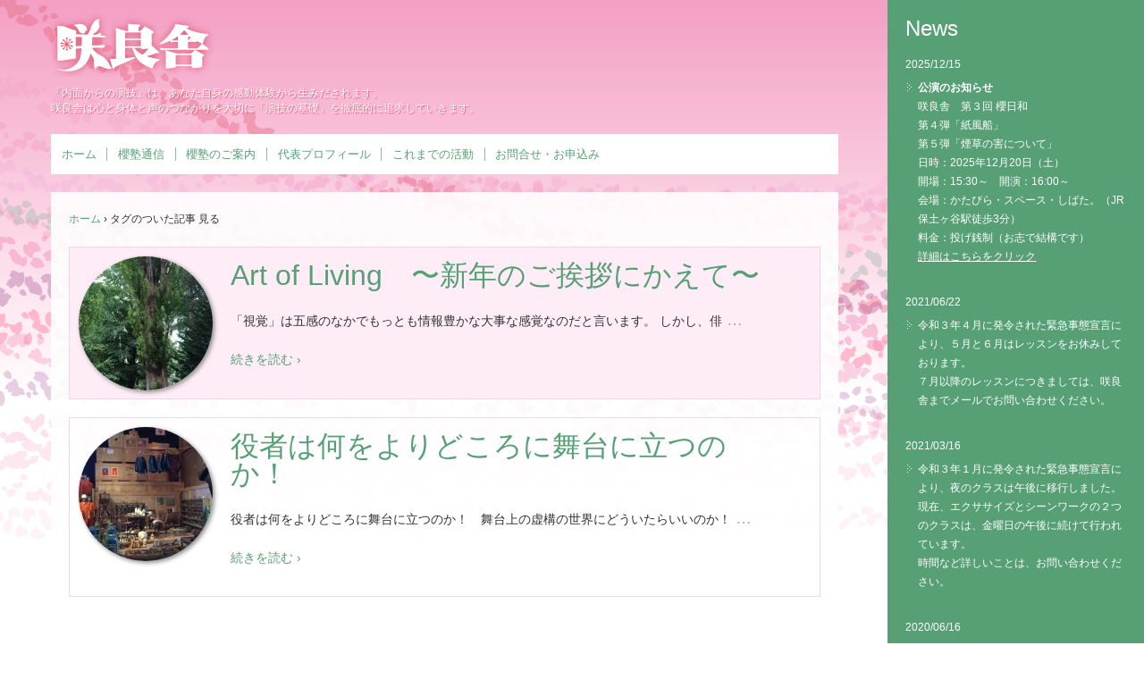

--- FILE ---
content_type: text/html; charset=UTF-8
request_url: http://sakuranotayori.net/tag/%E8%A6%8B%E3%82%8B/
body_size: 30708
content:
	<!doctype html>
	<!--[if !IE]>
	<html class="no-js non-ie" lang="ja"> <![endif]-->
	<!--[if IE 7 ]>
	<html class="no-js ie7" lang="ja"> <![endif]-->
	<!--[if IE 8 ]>
	<html class="no-js ie8" lang="ja"> <![endif]-->
	<!--[if IE 9 ]>
	<html class="no-js ie9" lang="ja"> <![endif]-->
	<!--[if gt IE 9]><!-->
<html class="no-js" lang="ja"> <!--<![endif]-->
	<head>
		<meta charset="UTF-8"/>
		<meta name="viewport" content="width=device-width, initial-scale=1.0">
		<meta name="keywords" content="櫻塾通信,役者,俳優,演劇,守輪咲良,メソード演技,アクターズ・スタジオ,リー・ストラスバーグ,演技,ワークショップ,スタニスラフスキー">
		<meta name="description" content="ニューヨーク・アクターズ・スタジオの芸術監督リー・ストラスバーグに師事した守輪咲良が主宰する咲良舎のオフィシャルホームページです。こちらは櫻塾通信の一覧ページです。">
		<meta name="author" content="SAKURASHA" />

		<link rel="profile" href="http://gmpg.org/xfn/11"/>
		<link rel="pingback" href="http://sakuranotayori.net/wp/xmlrpc.php"/>

		<title>見る &#8211; 咲良舎 Official Web Site</title>
<link rel='dns-prefetch' href='//s0.wp.com' />
<link rel='dns-prefetch' href='//secure.gravatar.com' />
<link rel='dns-prefetch' href='//s.w.org' />
<link rel="alternate" type="application/rss+xml" title="咲良舎 Official Web Site &raquo; フィード" href="http://sakuranotayori.net/feed/" />
<link rel="alternate" type="application/rss+xml" title="咲良舎 Official Web Site &raquo; コメントフィード" href="http://sakuranotayori.net/comments/feed/" />
<link rel="alternate" type="application/rss+xml" title="咲良舎 Official Web Site &raquo; 見る タグのフィード" href="http://sakuranotayori.net/tag/%e8%a6%8b%e3%82%8b/feed/" />
<!-- This site uses the Google Analytics by MonsterInsights plugin v7.10.4 - Using Analytics tracking - https://www.monsterinsights.com/ -->
<script type="text/javascript" data-cfasync="false">
	var mi_version         = '7.10.4';
	var mi_track_user      = true;
	var mi_no_track_reason = '';
	
	var disableStr = 'ga-disable-UA-84496017-1';

	/* Function to detect opted out users */
	function __gaTrackerIsOptedOut() {
		return document.cookie.indexOf(disableStr + '=true') > -1;
	}

	/* Disable tracking if the opt-out cookie exists. */
	if ( __gaTrackerIsOptedOut() ) {
		window[disableStr] = true;
	}

	/* Opt-out function */
	function __gaTrackerOptout() {
	  document.cookie = disableStr + '=true; expires=Thu, 31 Dec 2099 23:59:59 UTC; path=/';
	  window[disableStr] = true;
	}
	
	if ( mi_track_user ) {
		(function(i,s,o,g,r,a,m){i['GoogleAnalyticsObject']=r;i[r]=i[r]||function(){
			(i[r].q=i[r].q||[]).push(arguments)},i[r].l=1*new Date();a=s.createElement(o),
			m=s.getElementsByTagName(o)[0];a.async=1;a.src=g;m.parentNode.insertBefore(a,m)
		})(window,document,'script','//www.google-analytics.com/analytics.js','__gaTracker');

		__gaTracker('create', 'UA-84496017-1', 'auto');
		__gaTracker('set', 'forceSSL', true);
		__gaTracker('send','pageview');
	} else {
		console.log( "" );
		(function() {
			/* https://developers.google.com/analytics/devguides/collection/analyticsjs/ */
			var noopfn = function() {
				return null;
			};
			var noopnullfn = function() {
				return null;
			};
			var Tracker = function() {
				return null;
			};
			var p = Tracker.prototype;
			p.get = noopfn;
			p.set = noopfn;
			p.send = noopfn;
			var __gaTracker = function() {
				var len = arguments.length;
				if ( len === 0 ) {
					return;
				}
				var f = arguments[len-1];
				if ( typeof f !== 'object' || f === null || typeof f.hitCallback !== 'function' ) {
					console.log( 'Not running function __gaTracker(' + arguments[0] + " ....) because you are not being tracked. " + mi_no_track_reason );
					return;
				}
				try {
					f.hitCallback();
				} catch (ex) {

				}
			};
			__gaTracker.create = function() {
				return new Tracker();
			};
			__gaTracker.getByName = noopnullfn;
			__gaTracker.getAll = function() {
				return [];
			};
			__gaTracker.remove = noopfn;
			window['__gaTracker'] = __gaTracker;
					})();
		}
</script>
<!-- / Google Analytics by MonsterInsights -->
		<script type="text/javascript">
			window._wpemojiSettings = {"baseUrl":"https:\/\/s.w.org\/images\/core\/emoji\/11\/72x72\/","ext":".png","svgUrl":"https:\/\/s.w.org\/images\/core\/emoji\/11\/svg\/","svgExt":".svg","source":{"concatemoji":"http:\/\/sakuranotayori.net\/wp\/wp-includes\/js\/wp-emoji-release.min.js?ver=4.9.26"}};
			!function(e,a,t){var n,r,o,i=a.createElement("canvas"),p=i.getContext&&i.getContext("2d");function s(e,t){var a=String.fromCharCode;p.clearRect(0,0,i.width,i.height),p.fillText(a.apply(this,e),0,0);e=i.toDataURL();return p.clearRect(0,0,i.width,i.height),p.fillText(a.apply(this,t),0,0),e===i.toDataURL()}function c(e){var t=a.createElement("script");t.src=e,t.defer=t.type="text/javascript",a.getElementsByTagName("head")[0].appendChild(t)}for(o=Array("flag","emoji"),t.supports={everything:!0,everythingExceptFlag:!0},r=0;r<o.length;r++)t.supports[o[r]]=function(e){if(!p||!p.fillText)return!1;switch(p.textBaseline="top",p.font="600 32px Arial",e){case"flag":return s([55356,56826,55356,56819],[55356,56826,8203,55356,56819])?!1:!s([55356,57332,56128,56423,56128,56418,56128,56421,56128,56430,56128,56423,56128,56447],[55356,57332,8203,56128,56423,8203,56128,56418,8203,56128,56421,8203,56128,56430,8203,56128,56423,8203,56128,56447]);case"emoji":return!s([55358,56760,9792,65039],[55358,56760,8203,9792,65039])}return!1}(o[r]),t.supports.everything=t.supports.everything&&t.supports[o[r]],"flag"!==o[r]&&(t.supports.everythingExceptFlag=t.supports.everythingExceptFlag&&t.supports[o[r]]);t.supports.everythingExceptFlag=t.supports.everythingExceptFlag&&!t.supports.flag,t.DOMReady=!1,t.readyCallback=function(){t.DOMReady=!0},t.supports.everything||(n=function(){t.readyCallback()},a.addEventListener?(a.addEventListener("DOMContentLoaded",n,!1),e.addEventListener("load",n,!1)):(e.attachEvent("onload",n),a.attachEvent("onreadystatechange",function(){"complete"===a.readyState&&t.readyCallback()})),(n=t.source||{}).concatemoji?c(n.concatemoji):n.wpemoji&&n.twemoji&&(c(n.twemoji),c(n.wpemoji)))}(window,document,window._wpemojiSettings);
		</script>
		<style type="text/css">
img.wp-smiley,
img.emoji {
	display: inline !important;
	border: none !important;
	box-shadow: none !important;
	height: 1em !important;
	width: 1em !important;
	margin: 0 .07em !important;
	vertical-align: -0.1em !important;
	background: none !important;
	padding: 0 !important;
}
</style>
<link rel='stylesheet' id='contact-form-7-css'  href='http://sakuranotayori.net/wp/wp-content/plugins/contact-form-7/includes/css/styles.css?ver=5.1.9' type='text/css' media='all' />
<link rel='stylesheet' id='parent-style-css'  href='http://sakuranotayori.net/wp/wp-content/themes/responsive/style.css?ver=4.9.26' type='text/css' media='all' />
<link rel='stylesheet' id='responsive-style-css'  href='http://sakuranotayori.net/wp/wp-content/themes/responsive/core/css/style.css?ver=3.0' type='text/css' media='all' />
<link rel='stylesheet' id='responsive-media-queries-css'  href='http://sakuranotayori.net/wp/wp-content/themes/responsive/core/css/responsive.css?ver=3.0' type='text/css' media='all' />
<link rel='stylesheet' id='responsive-child-style-css'  href='http://sakuranotayori.net/wp/wp-content/themes/responsive-child/style.css?ver=1.0.0' type='text/css' media='all' />
<link rel='stylesheet' id='cf7cf-style-css'  href='http://sakuranotayori.net/wp/wp-content/plugins/cf7-conditional-fields/style.css?ver=1.9.5' type='text/css' media='all' />
<link rel='stylesheet' id='if-style-css'  href='http://sakuranotayori.net/wp/wp-content/plugins/ifeature-slider/css/if-slider.css?ver=4.9.26' type='text/css' media='all' />
<link rel='stylesheet' id='jetpack_css-css'  href='http://sakuranotayori.net/wp/wp-content/plugins/jetpack/css/jetpack.css?ver=6.8.5' type='text/css' media='all' />
<script type='text/javascript' src='http://sakuranotayori.net/wp/wp-includes/js/jquery/jquery.js?ver=1.12.4'></script>
<script type='text/javascript' src='http://sakuranotayori.net/wp/wp-includes/js/jquery/jquery-migrate.min.js?ver=1.4.1'></script>
<script type='text/javascript'>
/* <![CDATA[ */
var monsterinsights_frontend = {"js_events_tracking":"true","download_extensions":"doc,pdf,ppt,zip,xls,docx,pptx,xlsx","inbound_paths":"[]","home_url":"http:\/\/sakuranotayori.net","hash_tracking":"false"};
/* ]]> */
</script>
<script type='text/javascript' src='http://sakuranotayori.net/wp/wp-content/plugins/google-analytics-for-wordpress/assets/js/frontend.min.js?ver=7.10.4'></script>
<script type='text/javascript' src='http://sakuranotayori.net/wp/wp-content/themes/responsive/core/js/responsive-modernizr.min.js?ver=2.6.1'></script>
<link rel='https://api.w.org/' href='http://sakuranotayori.net/wp-json/' />
<link rel="EditURI" type="application/rsd+xml" title="RSD" href="http://sakuranotayori.net/wp/xmlrpc.php?rsd" />
<link rel="wlwmanifest" type="application/wlwmanifest+xml" href="http://sakuranotayori.net/wp/wp-includes/wlwmanifest.xml" /> 
<meta name="generator" content="WordPress 4.9.26" />

<link rel='dns-prefetch' href='//v0.wordpress.com'/>
<link rel='dns-prefetch' href='//i0.wp.com'/>
<link rel='dns-prefetch' href='//i1.wp.com'/>
<link rel='dns-prefetch' href='//i2.wp.com'/>
<style type='text/css'>img#wpstats{display:none}</style>	<script>
		jQuery(document).ready(function(){
		var copyright_text = "SAKURASHA, All Rights Reserved.";
		var cyberchimps_link = "";
		var siteurl = "http://sakuranotayori.net/wp"; 
		if(copyright_text == "")
		{
			jQuery(".copyright #copyright_link").text(" "+"Default copyright text");
		}
		else{ 
			jQuery(".copyright #copyright_link").text(" "+copyright_text);
		}
		jQuery(".copyright #copyright_link").attr('href',siteurl);
		if(cyberchimps_link == 1)
		{
			jQuery(".powered").css("display","block");
		}
		else{
			jQuery(".powered").css("display","none");
		}
		});
	</script>
<!-- We need this for debugging -->
<!-- Responsive 3.0 -->
<!-- Responsive Child 1.0.0 -->
<style type="text/css" id="custom-background-css">
body.custom-background { background-color: #ffffff; background-image: url("http://sakuranotayori.net/wp/wp-content/uploads/2016/08/sakura_bg.png"); background-position: center top; background-size: auto; background-repeat: no-repeat; background-attachment: fixed; }
</style>
<link rel="icon" href="https://i0.wp.com/sakuranotayori.net/wp/wp-content/uploads/2016/08/cropped-sakura_icon.png?fit=32%2C32" sizes="32x32" />
<link rel="icon" href="https://i0.wp.com/sakuranotayori.net/wp/wp-content/uploads/2016/08/cropped-sakura_icon.png?fit=192%2C192" sizes="192x192" />
<link rel="apple-touch-icon-precomposed" href="https://i0.wp.com/sakuranotayori.net/wp/wp-content/uploads/2016/08/cropped-sakura_icon.png?fit=180%2C180" />
<meta name="msapplication-TileImage" content="https://i0.wp.com/sakuranotayori.net/wp/wp-content/uploads/2016/08/cropped-sakura_icon.png?fit=270%2C270" />
	</head>

<body class="archive tag tag-4 custom-background">

<div id="container" class="hfeed">

	<div class="skip-container cf">
		<a class="skip-link screen-reader-text focusable" href="#content">&darr; メインコンテンツへスキップ</a>
	</div><!-- .skip-container -->
	<div id="header">

		
		
		
		
		
			<div id="logo">
				<a href="http://sakuranotayori.net/" title="咲良舎 Official Web Site" rel="home"><img src="http://sakuranotayori.net/wp/images/header_logo.png" width="185" height="71" alt="咲良舎 Official Web Site"></a>
				<span class="site-description">「内面からの演技」は、あなた自身の感動体験から生みだされます。<br>咲良舎は心と身体と声のつながりを大切に「演技の基礎」を徹底的に追求していきます。</span>
			</div><!-- end of #logo -->

		
		<div class="main-nav"><ul id="menu-%e3%83%a1%e3%83%8b%e3%83%a5%e3%83%bc" class="menu"><li id="menu-item-14" class="menu-item menu-item-type-custom menu-item-object-custom menu-item-home menu-item-14"><a href="http://sakuranotayori.net">ホーム</a></li>
<li id="menu-item-13" class="menu-item menu-item-type-taxonomy menu-item-object-category menu-item-13"><a href="http://sakuranotayori.net/category/sakurajuku_news/">櫻塾通信</a></li>
<li id="menu-item-111" class="menu-item menu-item-type-post_type menu-item-object-page menu-item-111"><a href="http://sakuranotayori.net/sakurajukuinfo/">櫻塾のご案内</a></li>
<li id="menu-item-126" class="menu-item menu-item-type-post_type menu-item-object-page menu-item-126"><a href="http://sakuranotayori.net/profile/">代表プロフィール</a></li>
<li id="menu-item-125" class="menu-item menu-item-type-post_type menu-item-object-page menu-item-125"><a href="http://sakuranotayori.net/history/">これまでの活動</a></li>
<li id="menu-item-112" class="menu-item menu-item-type-post_type menu-item-object-page menu-item-112"><a href="http://sakuranotayori.net/contact/">お問合せ・お申込み</a></li>
</ul></div>			<div id="top-widget" class="top-widget">
		
		
			<div id="text-10" class="widget_text"><div class="widget-title"><h3>News</h3></div>			<div class="textwidget"><dl>
<dt>2025/12/15</dt>
<dd><strong>公演のお知らせ</strong><br />
咲良舎　第３回 櫻日和<br />
第４弾「紙風船」<br />
第５弾「煙草の害について」<br />
日時：2025年12月20日（土）<br />
開場：15:30～　開演：16:00～<br />
会場：かたびら・スペース・しばた。（JR保土ヶ谷駅徒歩3分）<br />
料金：投げ銭制（お志で結構です）<br />
<a href="http://sakuranotayori.net/download/sakurabiyori20251220.jpg" target="_blank" rel="noopener">詳細はこちらをクリック</a></dd>
</dl>
<dl>
<dt>2021/06/22</dt>
<dd>令和３年４月に発令された緊急事態宣言により、５月と６月はレッスンをお休みしております。<br />
７月以降のレッスンにつきましては、咲良舎までメールでお問い合わせください。</dd>
</dl>
<dl>
<dt>2021/03/16</dt>
<dd>令和３年１月に発令された緊急事態宣言により、夜のクラスは午後に移行しました。<br />
現在、エクササイズとシーンワークの２つのクラスは、金曜日の午後に続けて行われています。<br />
時間など詳しいことは、お問い合わせください。</dd>
</dl>
<dl>
<dt>2020/06/16</dt>
<dd>櫻塾は4月～5月の間、新型コロナウィルス感染拡大防止のための外出自粛要請に従い、レッスンをお休みしております。<br />
レッスンは6月から再開となりますが、会場の変更などありますので、参加・見学をご検討の方はお問合せください。</dd>
</dl>
<dl>
<dd>櫻塾では参加者の募集をしております！<br />
詳細は「櫻塾のご案内」をご覧ください。</dd>
</dl>
<dl>
<dd>咲良舎でこれまで上演したマリヴォー作品についてまとめた「マリヴォーの部屋」がオープンしました。<br />
下のバナーよりご覧ください！</dd>
</dl>
<p><a href="http://sakuranotayori.net/marivaux/" target="_blank" rel="noopener"><img src="https://i0.wp.com/sakuranotayori.net/wp/wp-content/uploads/2017/02/banner_marivaux.jpg?w=605" alt="咲良舎マリヴォー連続上演の記録 - マリヴォーの部屋" data-recalc-dims="1" /></a></p>
<p><a href="http://sakuranotayori.net/marivaux/#sakurashadramacollection" target="_blank" rel="noopener"><img src="https://i2.wp.com/sakuranotayori.net/wp/wp-content/uploads/2018/05/banner_sakurashadramacollection.jpg?w=605" alt="咲良舎ドラマ・コレクション　ネット販売中！" data-recalc-dims="1" /></a></p>
<p><a href="https://note.com/sakuranotayori" target="_blank" rel="noopener"><img src="https://i2.wp.com/sakuranotayori.net/wp/wp-content/uploads/2020/06/banner_sakuranotayori.jpg?w=605" alt="note さくらの便り" data-recalc-dims="1" /></a></p>
<div id="fb-root"></div>
<p><script>(function(d, s, id) {
  var js, fjs = d.getElementsByTagName(s)[0];
  if (d.getElementById(id)) return;
  js = d.createElement(s); js.id = id;
  js.src = "//connect.facebook.net/ja_JP/sdk.js#xfbml=1&version=v2.7&appId=1187226154652752";
  fjs.parentNode.insertBefore(js, fjs);
}(document, 'script', 'facebook-jssdk'));</script></p>
<div class="fb-page" data-href="https://www.facebook.com/sakurashasakurajuku/" data-tabs="timeline" data-width="500" data-height="400" data-small-header="true" data-adapt-container-width="true" data-hide-cover="false" data-show-facepile="true">
<blockquote class="fb-xfbml-parse-ignore" cite="https://www.facebook.com/sakurashasakurajuku/"><p><a href="https://www.facebook.com/sakurashasakurajuku/">咲良舎／櫻塾</a></p></blockquote>
</div>
</div>
		</div>
		
			</div><!-- end of #top-widget -->

		
		
	</div><!-- end of #header -->

	<div id="wrapper" class="clearfix">

<div id="content-archive" class="grid col-620">

	
		<div class="breadcrumb-list" xmlns:v="http://rdf.data-vocabulary.org/#"><span class="breadcrumb" typeof="v:Breadcrumb"><a rel="v:url" property="v:title" href="http://sakuranotayori.net/">ホーム</a></span> <span class="chevron">&#8250;</span> <span class="breadcrumb-current">タグのついた記事 見る</span></div><h6 class="title-archive">タグ: 見る</h6>
		
						<div id="post-180" class="post-180 post type-post status-publish format-standard has-post-thumbnail hentry category-sakurajuku_news tag-art-of-living tag-7 tag-4 tag-6">
				
									<a href="http://sakuranotayori.net/sakurajuku_news/180/" title="Art  of  Living　〜新年のご挨拶にかえて〜">
						<img width="150" height="150" src="https://i1.wp.com/sakuranotayori.net/wp/wp-content/uploads/2017/01/道庁-e1484656000578.jpg?resize=150%2C150" class="alignleft wp-post-image" alt="" srcset="https://i1.wp.com/sakuranotayori.net/wp/wp-content/uploads/2017/01/道庁-e1484656000578.jpg?resize=150%2C150 150w, https://i1.wp.com/sakuranotayori.net/wp/wp-content/uploads/2017/01/道庁-e1484656000578.jpg?zoom=2&amp;resize=150%2C150 300w" sizes="(max-width: 150px) 100vw, 150px" data-attachment-id="182" data-permalink="http://sakuranotayori.net/sakurajuku_news/180/attachment/%e9%81%93%e5%ba%81/" data-orig-file="https://i1.wp.com/sakuranotayori.net/wp/wp-content/uploads/2017/01/道庁-e1484656000578.jpg?fit=403%2C590" data-orig-size="403,590" data-comments-opened="1" data-image-meta="{&quot;aperture&quot;:&quot;0&quot;,&quot;credit&quot;:&quot;&quot;,&quot;camera&quot;:&quot;&quot;,&quot;caption&quot;:&quot;&quot;,&quot;created_timestamp&quot;:&quot;0&quot;,&quot;copyright&quot;:&quot;&quot;,&quot;focal_length&quot;:&quot;0&quot;,&quot;iso&quot;:&quot;0&quot;,&quot;shutter_speed&quot;:&quot;0&quot;,&quot;title&quot;:&quot;&quot;,&quot;orientation&quot;:&quot;0&quot;}" data-image-title="道庁" data-image-description="" data-medium-file="https://i1.wp.com/sakuranotayori.net/wp/wp-content/uploads/2017/01/道庁-e1484656000578.jpg?fit=205%2C300" data-large-file="https://i1.wp.com/sakuranotayori.net/wp/wp-content/uploads/2017/01/道庁-e1484656000578.jpg?fit=403%2C590" />					</a>
                                    
				
	<h2 class="entry-title post-title"><a href="http://sakuranotayori.net/sakurajuku_news/180/" rel="bookmark">Art  of  Living　〜新年のご挨拶にかえて〜</a></h2>


				<div class="post-entry">
					<p>「視覚」は五感のなかでもっとも情報豊かな大事な感覚なのだと言います。 しかし、俳<span class="ellipsis">&hellip;</span></p>
<div class="read-more"><a href="http://sakuranotayori.net/sakurajuku_news/180/">続きを読む &#8250;</a></div>
<p><!-- end of .read-more --></p>
									</div><!-- end of .post-entry -->

				
							</div><!-- end of #post-180 -->
			
		
						<div id="post-170" class="post-170 post type-post status-publish format-standard has-post-thumbnail hentry category-sakurajuku_news tag-12 tag-13 tag-14 tag-4">
				
									<a href="http://sakuranotayori.net/sakurajuku_news/170/" title="役者は何をよりどころに舞台に立つのか！　">
						<img width="150" height="150" src="https://i0.wp.com/sakuranotayori.net/wp/wp-content/uploads/2016/11/IMG_1042-e1480322109276.jpg?resize=150%2C150" class="alignleft wp-post-image" alt="" srcset="https://i0.wp.com/sakuranotayori.net/wp/wp-content/uploads/2016/11/IMG_1042-e1480322109276.jpg?resize=150%2C150 150w, https://i0.wp.com/sakuranotayori.net/wp/wp-content/uploads/2016/11/IMG_1042-e1480322109276.jpg?zoom=2&amp;resize=150%2C150 300w, https://i0.wp.com/sakuranotayori.net/wp/wp-content/uploads/2016/11/IMG_1042-e1480322109276.jpg?zoom=3&amp;resize=150%2C150 450w" sizes="(max-width: 150px) 100vw, 150px" data-attachment-id="171" data-permalink="http://sakuranotayori.net/sakurajuku_news/170/attachment/img_1042/" data-orig-file="https://i0.wp.com/sakuranotayori.net/wp/wp-content/uploads/2016/11/IMG_1042-e1480322109276.jpg?fit=2264%2C2448" data-orig-size="2264,2448" data-comments-opened="1" data-image-meta="{&quot;aperture&quot;:&quot;0&quot;,&quot;credit&quot;:&quot;&quot;,&quot;camera&quot;:&quot;&quot;,&quot;caption&quot;:&quot;&quot;,&quot;created_timestamp&quot;:&quot;0&quot;,&quot;copyright&quot;:&quot;&quot;,&quot;focal_length&quot;:&quot;0&quot;,&quot;iso&quot;:&quot;0&quot;,&quot;shutter_speed&quot;:&quot;0&quot;,&quot;title&quot;:&quot;&quot;,&quot;orientation&quot;:&quot;0&quot;}" data-image-title="img_1042" data-image-description="" data-medium-file="https://i0.wp.com/sakuranotayori.net/wp/wp-content/uploads/2016/11/IMG_1042-e1480322109276.jpg?fit=277%2C300" data-large-file="https://i0.wp.com/sakuranotayori.net/wp/wp-content/uploads/2016/11/IMG_1042-e1480322109276.jpg?fit=605%2C654" />					</a>
                                    
				
	<h2 class="entry-title post-title"><a href="http://sakuranotayori.net/sakurajuku_news/170/" rel="bookmark">役者は何をよりどころに舞台に立つのか！　</a></h2>


				<div class="post-entry">
					<p>役者は何をよりどころに舞台に立つのか！　舞台上の虚構の世界にどういたらいいのか！<span class="ellipsis">&hellip;</span></p>
<div class="read-more"><a href="http://sakuranotayori.net/sakurajuku_news/170/">続きを読む &#8250;</a></div>
<p><!-- end of .read-more --></p>
									</div><!-- end of .post-entry -->

				
							</div><!-- end of #post-170 -->
			
		
</div><!-- end of #content-archive -->

</div><!-- end of #wrapper -->
</div><!-- end of #container -->

<div id="footer" class="clearfix" role="contentinfo">
	
	<div id="footer-wrapper">

		
		<div class="grid col-940">

			<div class="grid col-540">
							</div><!-- end of col-540 -->

			<div class="grid col-380 fit">
				<ul class="social-icons"></ul><!-- .social-icons -->			</div><!-- end of col-380 fit -->

		</div><!-- end of col-940 -->
		
		<div class="grid col-300 copyright">
			&copy; 2026<a id="copyright_link" href="http://sakuranotayori.net/" title="咲良舎 Official Web Site">
				咲良舎 Official Web Site			</a>
		</div><!-- end of .copyright -->

		<div class="grid col-300 scroll-top"><a href="#scroll-top" title="トップへ戻る">&uarr;</a></div>

		<div class="grid col-300 fit powered">
			<a href="http://cyberchimps.com/responsive-theme/" title="Responsive テーマ" rel="noindex, nofollow">Responsive Theme</a>
			Powered by  <a href="http://wordpress.org/" title="WordPress">
				WordPress</a>
		</div><!-- end .powered -->

	</div><!-- end #footer-wrapper -->

	</div><!-- end #footer -->

	<div style="display:none">
	</div>
<!--[if lte IE 8]>
<link rel='stylesheet' id='jetpack-carousel-ie8fix-css'  href='http://sakuranotayori.net/wp/wp-content/plugins/jetpack/modules/carousel/jetpack-carousel-ie8fix.css?ver=20121024' type='text/css' media='all' />
<![endif]-->
<script type='text/javascript' src='http://sakuranotayori.net/wp/wp-content/plugins/jetpack/_inc/build/photon/photon.min.js?ver=20130122'></script>
<script type='text/javascript'>
/* <![CDATA[ */
var wpcf7 = {"apiSettings":{"root":"http:\/\/sakuranotayori.net\/wp-json\/contact-form-7\/v1","namespace":"contact-form-7\/v1"}};
/* ]]> */
</script>
<script type='text/javascript' src='http://sakuranotayori.net/wp/wp-content/plugins/contact-form-7/includes/js/scripts.js?ver=5.1.9'></script>
<script type='text/javascript' src='https://s0.wp.com/wp-content/js/devicepx-jetpack.js?ver=202604'></script>
<script type='text/javascript' src='https://secure.gravatar.com/js/gprofiles.js?ver=2026Janaa'></script>
<script type='text/javascript'>
/* <![CDATA[ */
var WPGroHo = {"my_hash":""};
/* ]]> */
</script>
<script type='text/javascript' src='http://sakuranotayori.net/wp/wp-content/plugins/jetpack/modules/wpgroho.js?ver=4.9.26'></script>
<script type='text/javascript' src='http://sakuranotayori.net/wp/wp-content/themes/responsive/core/js/responsive-scripts.min.js?ver=1.2.6'></script>
<script type='text/javascript' src='http://sakuranotayori.net/wp/wp-content/themes/responsive/core/js/jquery.placeholder.min.js?ver=2.0.7'></script>
<script type='text/javascript'>
/* <![CDATA[ */
var wpcf7cf_global_settings = {"ajaxurl":"http:\/\/sakuranotayori.net\/wp\/wp-admin\/admin-ajax.php"};
/* ]]> */
</script>
<script type='text/javascript' src='http://sakuranotayori.net/wp/wp-content/plugins/cf7-conditional-fields/js/scripts.js?ver=1.9.5'></script>
<script type='text/javascript' src='http://sakuranotayori.net/wp/wp-content/plugins/ifeature-slider/js/if-slider.js?ver=1.0.0'></script>
<script type='text/javascript' src='http://sakuranotayori.net/wp/wp-includes/js/wp-embed.min.js?ver=4.9.26'></script>
<script type='text/javascript' src='http://sakuranotayori.net/wp/wp-content/plugins/jetpack/_inc/build/spin.min.js?ver=1.3'></script>
<script type='text/javascript' src='http://sakuranotayori.net/wp/wp-content/plugins/jetpack/_inc/build/jquery.spin.min.js?ver=1.3'></script>
<script type='text/javascript'>
/* <![CDATA[ */
var jetpackCarouselStrings = {"widths":[370,700,1000,1200,1400,2000],"is_logged_in":"","lang":"ja","ajaxurl":"http:\/\/sakuranotayori.net\/wp\/wp-admin\/admin-ajax.php","nonce":"32c4c84154","display_exif":"1","display_geo":"1","single_image_gallery":"1","single_image_gallery_media_file":"","background_color":"black","comment":"\u30b3\u30e1\u30f3\u30c8","post_comment":"\u30b3\u30e1\u30f3\u30c8\u3092\u9001\u4fe1","write_comment":"\u30b3\u30e1\u30f3\u30c8\u3092\u3069\u3046\u305e","loading_comments":"\u30b3\u30e1\u30f3\u30c8\u3092\u8aad\u307f\u8fbc\u3093\u3067\u3044\u307e\u3059\u2026","download_original":"\u30d5\u30eb\u30b5\u30a4\u30ba\u8868\u793a <span class=\"photo-size\">{0}<span class=\"photo-size-times\">\u00d7<\/span>{1}<\/span>","no_comment_text":"\u30b3\u30e1\u30f3\u30c8\u306e\u30e1\u30c3\u30bb\u30fc\u30b8\u3092\u3054\u8a18\u5165\u304f\u3060\u3055\u3044\u3002","no_comment_email":"\u30b3\u30e1\u30f3\u30c8\u3059\u308b\u306b\u306f\u30e1\u30fc\u30eb\u30a2\u30c9\u30ec\u30b9\u3092\u3054\u8a18\u5165\u304f\u3060\u3055\u3044\u3002","no_comment_author":"\u30b3\u30e1\u30f3\u30c8\u3059\u308b\u306b\u306f\u304a\u540d\u524d\u3092\u3054\u8a18\u5165\u304f\u3060\u3055\u3044\u3002","comment_post_error":"\u30b3\u30e1\u30f3\u30c8\u6295\u7a3f\u306e\u969b\u306b\u30a8\u30e9\u30fc\u304c\u767a\u751f\u3057\u307e\u3057\u305f\u3002\u5f8c\u307b\u3069\u3082\u3046\u4e00\u5ea6\u304a\u8a66\u3057\u304f\u3060\u3055\u3044\u3002","comment_approved":"\u30b3\u30e1\u30f3\u30c8\u304c\u627f\u8a8d\u3055\u308c\u307e\u3057\u305f\u3002","comment_unapproved":"\u30b3\u30e1\u30f3\u30c8\u306f\u627f\u8a8d\u5f85\u3061\u4e2d\u3067\u3059\u3002","camera":"\u30ab\u30e1\u30e9","aperture":"\u7d5e\u308a","shutter_speed":"\u30b7\u30e3\u30c3\u30bf\u30fc\u30b9\u30d4\u30fc\u30c9","focal_length":"\u7126\u70b9\u8ddd\u96e2","copyright":"\u8457\u4f5c\u6a29","comment_registration":"0","require_name_email":"1","login_url":"http:\/\/sakuranotayori.net\/wp\/wp-login.php?redirect_to=http%3A%2F%2Fsakuranotayori.net%2Fsakurajuku_news%2F180%2F","blog_id":"1","meta_data":["camera","aperture","shutter_speed","focal_length","copyright"],"local_comments_commenting_as":"<fieldset><label for=\"email\">\u30e1\u30fc\u30eb\u30a2\u30c9\u30ec\u30b9 (\u5fc5\u9808)<\/label> <input type=\"text\" name=\"email\" class=\"jp-carousel-comment-form-field jp-carousel-comment-form-text-field\" id=\"jp-carousel-comment-form-email-field\" \/><\/fieldset><fieldset><label for=\"author\">\u540d\u524d (\u5fc5\u9808)<\/label> <input type=\"text\" name=\"author\" class=\"jp-carousel-comment-form-field jp-carousel-comment-form-text-field\" id=\"jp-carousel-comment-form-author-field\" \/><\/fieldset><fieldset><label for=\"url\">\u30a6\u30a7\u30d6\u30b5\u30a4\u30c8<\/label> <input type=\"text\" name=\"url\" class=\"jp-carousel-comment-form-field jp-carousel-comment-form-text-field\" id=\"jp-carousel-comment-form-url-field\" \/><\/fieldset>"};
/* ]]> */
</script>
<script type='text/javascript' src='http://sakuranotayori.net/wp/wp-content/plugins/jetpack/_inc/build/carousel/jetpack-carousel.min.js?ver=20170209'></script>
<script type='text/javascript' src='https://stats.wp.com/e-202604.js' async='async' defer='defer'></script>
<script type='text/javascript'>
	_stq = window._stq || [];
	_stq.push([ 'view', {v:'ext',j:'1:6.8.5',blog:'114826754',post:'0',tz:'9',srv:'sakuranotayori.net'} ]);
	_stq.push([ 'clickTrackerInit', '114826754', '0' ]);
</script>
</body>
</html>


--- FILE ---
content_type: text/css
request_url: http://sakuranotayori.net/wp/wp-content/themes/responsive-child/style.css?ver=1.0.0
body_size: 12191
content:
@charset "utf-8";
/*
 Theme Name:   Responsive Child
 Theme URI:    http://sakuranotayori.net/responsive-child/
 Description:  Responsive Child Theme
 Author:       Tomoko Oikawa
 Author URI:   http://sakuranotayori.net/
 Template:     responsive
 Version:      1.0.0
 License:      GNU General Public License v2 or later
 License URI:  http://www.gnu.org/licenses/gpl-2.0.html
 Tags:         light, responsive-layout, accessibility-ready
 Text Domain:  responsive-child
*/


body {
	font-family: Meiryo, "Hiragino Kaku Gothic ProN", Verdana, "游ゴシック", YuGothic, sans-serif;
	color: #333333;
}

h1, h2, h3, h4, h5, h6, h1 a, h2 a, h3 a, h4 a, h5 a, h6 a {
	font-weight: normal;
}

a {
	color:#57a076;
}

a:hover, a:focus, a:active {
	color:#7dc8a0;
}

ul {
	margin: 0;
	list-style: none;
}

/*clearfix*/
.clearfix:after {  
  content: ".";   
  display: block;   
  height: 0;   
  clear: both;   
  visibility: hidden;  
}  

.clearfix {
	display: inline-table;
}  
  
/* Hides from IE-mac \*/
* html .clearfix {
	height: 1%;
}
.clearfix {
	display: block;
}  
/* End hide from IE-mac */


/* ヘッダー */
#header {
	position: relative;
}

.skip-container {
	padding: 0;
}

#container {
	max-width: none;
	padding: 0;
}

.site-description {
	margin-bottom: 20px;
	color: #ffffff;
	line-height: 1.4;
	text-shadow: 1px 1px 1px #e25d78;
}

#logo {
	margin-top: 15px;
	margin-right: 26.686434395%;
	margin-left: 4.447739065%;
}

span.site-name {
	display: none;
}

/* ヘッダーメニュー */
.main-nav {
	margin-right: 26.686434395%;
	margin-left: 4.447739065%;
}

.menu {
	background: #ffffff;
}

.menu li {
	height: 45px;
}

.menu a {
	display: inline;
	height: auto;
	border-left: solid 1px #7dc8a0;
	color: #57a076;
	font-weight: normal;
	text-shadow: none;
}

.menu a:hover {
	background: #57a076;
	color: #ffffff;
}

ul.menu > li:hover {
	background-color: #57a076;
	color: #ffffff;
}

ul.menu > li:hover a {
	color: #ffffff;
}

.menu .current_page_item a,
.menu .current-menu-item a {
	display: block;
	background-color: #57a076;
	border-left: solid 1px #57a076;
	color: #ffffff;
	font-weight: bold;
}

.front-page .menu .current_page_item a {
	display: block;
	background-color: #57a076;
	color: #ffffff;
}

/* トップサイドバー */
#top-widget {
	position: absolute;
	width: 19.273535952%;
	min-width: 180px;
	top: 0;
	right: 0;
	z-index: 999;
	background: #57a076;
	padding: 20px;
	color: #ffffff;
	text-align: left;
}

.top-widget .widget-title h3 {
	font-size: 24px;
	text-align: left;
}

.textwidget dl {
	font-size: 12px;
	margin-bottom: 30px;
}
.textwidget dd {
	position: relative;
	padding-left: 14px;
}

.textwidget dd:before {
	position: absolute;
	content: url(http://sakuranotayori.net/wp/images/list-mark01.png);
	left: 2px;
}

.textwidget dd a {
	color: #ffffff;
	text-decoration: underline;
}

.textwidget img {
	width: 100%;
}

#wrapper {
	background: rgba(255, 255, 255, 0.9);
	border: none;
	border-radius: 0;
	margin-left: 4.447739065%;
	margin-right: 26.686434395%;
}

/* カスタムフロントページ */
#featured {
	position: relative;
	width: 100%;
	background: rgba(255,255,255,0.3);
	border: none;
	border-top: solid 1px #9a649b;
	border-bottom: solid 1px #9a649b;
	border-radius: 0;
	padding-bottom: 0;
}

.featured-subtitle {
	margin-top: 119px;
	padding: 0 15px 5px;
	border-bottom: solid 1px rgba(0,0,0,0.5);
	font-size: 14px;
	font-weight: normal;
	line-height: 1.4;
	color: #000000;
	text-shadow: 1px 1px 1px #ffffff,0 0 1px #ffffff;
	text-align: left;
}

.featured-subtitle.under {
	margin-top: 25px;
	border-bottom: none;
	font-size: 12px;
	color: #555555;
}

.featured-title {
	margin-top: 20px;
	padding: 0 15px;
	text-align: left;
}

#home_widget_1 {
	margin-left: 4.447739065%;
}

#home_widget_3 {
	margin-right: 26.686434395% !important;
}

.widget-wrapper {
	margin: 0;
}

#text-3.widget-wrapper {
	min-height: 110px;
	background: url(http://sakuranotayori.net/wp/images/cate_thumb01.png) no-repeat;
	background-size: cover;
	border: none;
	box-shadow: 2px 2px 5px #8B8B8B;
	border-radius: 10px;
	color: #ffffff;
}

.widget-title h3,
.widget-title-home h3 {
	padding-bottom: 10px;
	font-weight: normal;
	color: #ffffff;
}

#featured-content {
	position: absolute;
	z-index: 1;
	margin-left: 4.447739065%;
}

#featured-image {
	width: auto;
	margin: 0;
	margin-left: 4.447739065% !important;
	margin-right: 26.686434395% !important;
	float: right;
}

#featured-image p {
	margin: 0;
	padding: 0;
	text-align: right;
}

.col-300 {
	width: 22.238695329%;
	margin-right: 1.074870274%;
}

#widgets.col-300 {
	width: 31.914893617021%;
	float: right;
	margin-top: 20px;
}

.col-460 {
	width: 443px;
}

/* 最新投稿トップ表示 */
.top-recent-posts {
	background: rgba(255,255,255,0.9);
	border: solid 1px #9a649b;
	border-radius: 0;
	padding: 0;
}

.recent-posts:nth-child(3n) {
	margin-right: 26.686434395% !important;
}

.recent-posts:nth-child(3n+1) {
	margin-left: 4.447739065%;
	clear: both;
}

.top-recent-posts > a {
	display: block !important;
	width: 50%;
	height: 150px;
	float: left;
}

.top-recent-posts > a img {
	width: 100%;
	max-width: 150px;
	height: 100%;
	margin: 0;
}

.top-recent-posts div.widget-title-home {
	float: left;
	width: 42.666666666%;
	padding: 10px 3.3333% 10px 3.3333%;
}

.top-recent-posts h3 {
	padding: 0;
}

.top-recent-posts h3 a {
	margin-top: 10px !important;
	color:#57a076;
	font-size: 16px;
	font-weight: normal;
	line-height: 1.4;
}

/* サイドバー */
#widgets > .widget-wrapper {
	margin-bottom: 20px;
	background: url(http://sakuranotayori.net/wp/images/sidebar-bg.png) no-repeat rgba(255,255,255,0.6);
	border: solid 1px #9a649b;
	border-radius: 0;
}

#widgets > .widget-wrapper a,
#widgets > .widget-wrapper a:hover {
	color: #333333;
}

#widgets > .widget-wrapper a:hover {
	border-bottom: dotted 1px #333333;
}

#widgets ul, #widgets ol {
	margin-top: 10px;
	padding: 0;
}

#widgets ul li {
	position: relative;
	margin-bottom: 3px;
	padding-left: 14px;
}

#widgets ul li:before {
	position: absolute;
	content: url(http://sakuranotayori.net/wp/images/list-mark01-g.png);
	left: 2px;
}

#widgets .tagcloud, #widgets .textwidget {
	margin-top: 10px;
	font-size: 90%;
}

#search-2 {
	background: #ffffff !important;
}

/* 投稿ページ */
#content {
	margin-top: 20px;
}

h1.entry-title {
	margin-top: 30px;
	font-size: 2.2em;
	border-bottom: solid 1px #7dc8a0;
	box-shadow: 0 1px 0 #57a076;
	line-height: 1.4;
}

.post-entry, .read-more {
    clear: none;
}

.post-entry h2 {
	background: #e8dce3;
	border-left: solid 8px #c65d76;
	border-radius: 45px 0 45px 0;
	margin-top: 1.2em;
	padding: 0.5em 1em 0.3em 1.2em;
	clear: both;
	font-size: 1.8em;
	color: #333333;
	text-shadow: 1px 1px 0 #ffffff;
}

.post-entry h3 {
	padding: 0.3em 0.5em;
	border-left: solid 5px #c65d76;
	border-bottom: dotted 1px #c65d76;
	font-size: 1.2em;
	font-weight: bold;
}

.post-entry h4 {
	font-size: 1em;
	font-weight: bold;
	margin-top: 1.6em;
	margin-bottom: 0;
}

.post-entry h4 + p {
	margin-top: 0.5em;
}

.post-entry ul {
	list-style: disc;
}

#respond {
	background: #ffffff;
	box-shadow: 0 0 3px #d685b1;
	border-radius: 0;
}

/* アーカイブ */
#content-archive {
	margin-top: 20px;
	margin-bottom: 0;
}

.col-620 {
    width: 100%;
}

.title-archive{
	display: none;
}

#content-archive .post {
	border: solid 1px #f1d7e5;
	margin-top: 20px;
	padding: 10px;
}

#content-archive .post:nth-child(2n+1) {
	background: #feecf7;
}

#content-archive .post h2 {
	margin-top: .2em;
}

#content-archive .post img {
    margin-top: 0;
	border-radius: 75px;
	box-shadow: 2px 2px 5px #8B8B8B;
}

.post-meta {
	clear: none;
}

.post-edit {
	margin: 0;
}

/* 固定ページ */

.lesson-flow div {
	padding: 5px;
	margin: 5px 10px;
	text-align: center;
}

.lesson-flow div.tri {
	width: 12em;
	padding: 0 7px;
}

.lesson-flow div.disc div {
	width: 12em;
	margin: 0;
	padding: 5px;
	border: solid 2px #579aa1;
	float: left;
}

.lesson-flow div.disc p {
	margin: 0;
	margin-left: 14.5em;
	text-align: left;
}

a.link-mark {
	position: relative;
	padding-left: 14px;
}

a.link-mark:before {
	position: absolute;
	content: url(http://sakuranotayori.net/wp/images/list-mark01-g.png);
	left: 2px;
}

dl.chrono dt {
	margin-top: 0;
	margin-right: 1em;
	margin-bottom: 0;
	padding-top: 1em;
	padding-bottom: 0.5em;
	float: left;
	font-weight: normal;
}

dl.chrono dd {
	margin-left: 9em;
	padding-top: 1em;
	padding-bottom: 0.5em;
	border-bottom: dotted 1px #57a076;
}

table.history {
	font-size: 80%;
}

table.history th {
	background: #e8dce3;
	color: #9a649b;
	border-right-color: #ffffff;
}

/* お問合せ */

/* フッター */
#footer {
	max-width: none;
	margin: 0;
	margin-left: 4.447739065%;
	margin-right: 4.447739065%;
	padding: 0;
}



/* レスポンシブ */
@media screen and (max-width: 980px) {
	#featured-content {
		position: relative;
	}
	
	#featured-image {
		float: none;
	}
	
	#featured-image p {
		text-align: center;
		margin-bottom: 20px;
	}
	
	.featured-subtitle {
		margin-top: 20px;
		margin-bottom: 20px;
	}
	
	.featured-title {
		padding: 0;
	}
	
	.col-300 {
		width: 33.89593088%;
		float: left;
		margin-right: 1.074870274%;
	}
	
	#widgets.col-300 {
		width: 100%;
		margin-top: 20px;
	}
	
	.recent-posts:nth-child(2n) {
		margin-right: 26.686434395% !important;
	}
	
	.recent-posts:nth-child(2n+1) {
		margin-left: 4.447739065%;
		clear: both;
	}
	

	.recent-posts:nth-child(3n) {
		margin-right: 1.074870274% !important;
	}
	
	.recent-posts:nth-child(3n+1) {
		margin-left: 0;
		clear: none;
	}
}

@media screen and (max-width: 870px) {
	#wrapper, .main-nav {
		margin-right: 240px;
	}
}

@media screen and (max-width: 650px) {
	body.custom-background {
		background-size: auto 1920px;
	}
	
	#logo {
		margin-right: 4.447739065%;
		text-align: left;
	}
	
	#logo a {
		width: 100px;
		height: 38px;
		background-size: 100px auto;
	}
	
	#top-widget {
		position: relative;
		width: auto;
		background: rgba(255,255,255,0.5);
		color: #333333;
	}
	
	#top-widget a {
		color: #333333;
	}
	
	.widget-title h3 {
		color: #333333;
	}
	
	#wrapper {
		margin-right: 200px;
	}
	
	.archive #top-widget, .single #top-widget,
	.page #top-widget {
		display: none;
	}
	
	.textwidget dd:before {
	position: absolute;
	content: url(http://sakuranotayori.net/wp/images/list-mark01-g.png);
	left: 2px;
	}

	.js .main-nav {
		background: #ffffff;
	}
	
	.js .main-nav #responsive_current_menu_item {
		color: #57a076;
	}
	
	.js .main-nav .menu li.current_page_item, .js .menu .current_page_item a, .js .menu .current-menu-item a {
		background: #ffffff;
	}
	
	.js .main-nav .menu li {
		color: #57a076;
	}
	
	.js .main-nav .menu li a {
		display: block;
		color: #57a076;
	}
	
	#wrapper {
		width: auto;
		margin-right: 4.447739065%;
	}
	
	#content-archive .post {
		text-align: center;
	}
	
	.post-meta, .entry-title, .post-title,
	.post-entry, .post-data, .post-edit {
		text-align: left;
	}
	
	img.wp-post-image, img.attachment-full, img.attachment-large,
	img.attachment-medium, img.attachment-thumbnail {
		display: inline;
	}
	
	a img.alignleft {
		float: none;
	}
	
	#featured-content {
		margin-left: 0;
	}
	
	#featured-image {
		margin-right: 4.447739065% !important;
	}
	
	.col-300 {
		width: auto;
		float: none;
		margin-right: 4.447739065%;
	}
	
	#widgets.col-300 {
		width: 100%;
		margin-top: 20px;
	}
	
	.featured-subtitle,
	.featured-title {
		margin: 0 10px;
		padding: 15px 0 15px;
		text-align: center;
	}
	
	.featured-subtitle.under {
		margin-top: 0;
	}

	.grid, .grid-right {
		width: auto;
	}
	
	.recent-posts {
		margin-left: 4.447739065%;
	}
	
	.recent-posts:nth-child(2n),
	.recent-posts:nth-child(3n) {
		margin-right: 4.447739065% !important;
	}
	
	.recent-posts:nth-child(3n+1) {
		margin-left: 4.447739065%;
	}
	
	.top-recent-posts > a {
		width: 150px;
	}
	
	.lesson-flow div.disc div {
		float: none;
	}
	
	.lesson-flow div.disc p {
		margin-top: 5px;
		margin-left: 0em;
	}
	
	.your-message textarea, .your-name input,
	 .your-email input {
		width: 100%;
		margin-right: 4.447739065%;
		padding-right: 20px;
	}
}


.copyright, .scroll-top, .powered {
	width: 100%;
	float: none;
}

.red {
	color: #bf002d;
}

.note {
	font-size: 85%;
}

--- FILE ---
content_type: text/plain
request_url: https://www.google-analytics.com/j/collect?v=1&_v=j102&a=1771873506&t=pageview&_s=1&dl=http%3A%2F%2Fsakuranotayori.net%2Ftag%2F%25E8%25A6%258B%25E3%2582%258B%2F&ul=en-us%40posix&dt=%E8%A6%8B%E3%82%8B%20%E2%80%93%20%E5%92%B2%E8%89%AF%E8%88%8E%20Official%20Web%20Site&sr=1280x720&vp=1280x720&_u=YEBAAUABCAAAACAAI~&jid=269892059&gjid=1891969810&cid=75663947.1768976518&tid=UA-84496017-1&_gid=471917969.1768976518&_r=1&_slc=1&z=2128351297
body_size: -286
content:
2,cG-FEFTLDBK3T